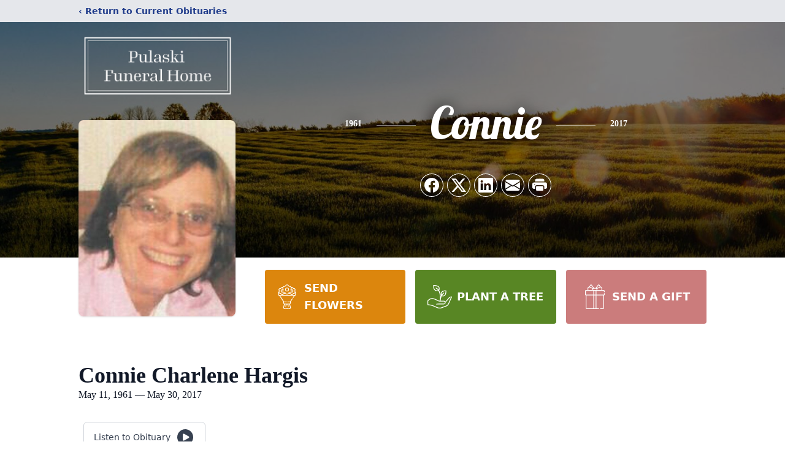

--- FILE ---
content_type: text/html; charset=utf-8
request_url: https://www.google.com/recaptcha/enterprise/anchor?ar=1&k=6LcLMfkkAAAAAE8yLoGDHZ7bEIicNAHqK6edhATh&co=aHR0cHM6Ly93d3cucHVsYXNraWZ1bmVyYWxob21lLmNvbTo0NDM.&hl=en&type=image&v=PoyoqOPhxBO7pBk68S4YbpHZ&theme=light&size=invisible&badge=bottomright&anchor-ms=20000&execute-ms=30000&cb=ftpwugci92hz
body_size: 48611
content:
<!DOCTYPE HTML><html dir="ltr" lang="en"><head><meta http-equiv="Content-Type" content="text/html; charset=UTF-8">
<meta http-equiv="X-UA-Compatible" content="IE=edge">
<title>reCAPTCHA</title>
<style type="text/css">
/* cyrillic-ext */
@font-face {
  font-family: 'Roboto';
  font-style: normal;
  font-weight: 400;
  font-stretch: 100%;
  src: url(//fonts.gstatic.com/s/roboto/v48/KFO7CnqEu92Fr1ME7kSn66aGLdTylUAMa3GUBHMdazTgWw.woff2) format('woff2');
  unicode-range: U+0460-052F, U+1C80-1C8A, U+20B4, U+2DE0-2DFF, U+A640-A69F, U+FE2E-FE2F;
}
/* cyrillic */
@font-face {
  font-family: 'Roboto';
  font-style: normal;
  font-weight: 400;
  font-stretch: 100%;
  src: url(//fonts.gstatic.com/s/roboto/v48/KFO7CnqEu92Fr1ME7kSn66aGLdTylUAMa3iUBHMdazTgWw.woff2) format('woff2');
  unicode-range: U+0301, U+0400-045F, U+0490-0491, U+04B0-04B1, U+2116;
}
/* greek-ext */
@font-face {
  font-family: 'Roboto';
  font-style: normal;
  font-weight: 400;
  font-stretch: 100%;
  src: url(//fonts.gstatic.com/s/roboto/v48/KFO7CnqEu92Fr1ME7kSn66aGLdTylUAMa3CUBHMdazTgWw.woff2) format('woff2');
  unicode-range: U+1F00-1FFF;
}
/* greek */
@font-face {
  font-family: 'Roboto';
  font-style: normal;
  font-weight: 400;
  font-stretch: 100%;
  src: url(//fonts.gstatic.com/s/roboto/v48/KFO7CnqEu92Fr1ME7kSn66aGLdTylUAMa3-UBHMdazTgWw.woff2) format('woff2');
  unicode-range: U+0370-0377, U+037A-037F, U+0384-038A, U+038C, U+038E-03A1, U+03A3-03FF;
}
/* math */
@font-face {
  font-family: 'Roboto';
  font-style: normal;
  font-weight: 400;
  font-stretch: 100%;
  src: url(//fonts.gstatic.com/s/roboto/v48/KFO7CnqEu92Fr1ME7kSn66aGLdTylUAMawCUBHMdazTgWw.woff2) format('woff2');
  unicode-range: U+0302-0303, U+0305, U+0307-0308, U+0310, U+0312, U+0315, U+031A, U+0326-0327, U+032C, U+032F-0330, U+0332-0333, U+0338, U+033A, U+0346, U+034D, U+0391-03A1, U+03A3-03A9, U+03B1-03C9, U+03D1, U+03D5-03D6, U+03F0-03F1, U+03F4-03F5, U+2016-2017, U+2034-2038, U+203C, U+2040, U+2043, U+2047, U+2050, U+2057, U+205F, U+2070-2071, U+2074-208E, U+2090-209C, U+20D0-20DC, U+20E1, U+20E5-20EF, U+2100-2112, U+2114-2115, U+2117-2121, U+2123-214F, U+2190, U+2192, U+2194-21AE, U+21B0-21E5, U+21F1-21F2, U+21F4-2211, U+2213-2214, U+2216-22FF, U+2308-230B, U+2310, U+2319, U+231C-2321, U+2336-237A, U+237C, U+2395, U+239B-23B7, U+23D0, U+23DC-23E1, U+2474-2475, U+25AF, U+25B3, U+25B7, U+25BD, U+25C1, U+25CA, U+25CC, U+25FB, U+266D-266F, U+27C0-27FF, U+2900-2AFF, U+2B0E-2B11, U+2B30-2B4C, U+2BFE, U+3030, U+FF5B, U+FF5D, U+1D400-1D7FF, U+1EE00-1EEFF;
}
/* symbols */
@font-face {
  font-family: 'Roboto';
  font-style: normal;
  font-weight: 400;
  font-stretch: 100%;
  src: url(//fonts.gstatic.com/s/roboto/v48/KFO7CnqEu92Fr1ME7kSn66aGLdTylUAMaxKUBHMdazTgWw.woff2) format('woff2');
  unicode-range: U+0001-000C, U+000E-001F, U+007F-009F, U+20DD-20E0, U+20E2-20E4, U+2150-218F, U+2190, U+2192, U+2194-2199, U+21AF, U+21E6-21F0, U+21F3, U+2218-2219, U+2299, U+22C4-22C6, U+2300-243F, U+2440-244A, U+2460-24FF, U+25A0-27BF, U+2800-28FF, U+2921-2922, U+2981, U+29BF, U+29EB, U+2B00-2BFF, U+4DC0-4DFF, U+FFF9-FFFB, U+10140-1018E, U+10190-1019C, U+101A0, U+101D0-101FD, U+102E0-102FB, U+10E60-10E7E, U+1D2C0-1D2D3, U+1D2E0-1D37F, U+1F000-1F0FF, U+1F100-1F1AD, U+1F1E6-1F1FF, U+1F30D-1F30F, U+1F315, U+1F31C, U+1F31E, U+1F320-1F32C, U+1F336, U+1F378, U+1F37D, U+1F382, U+1F393-1F39F, U+1F3A7-1F3A8, U+1F3AC-1F3AF, U+1F3C2, U+1F3C4-1F3C6, U+1F3CA-1F3CE, U+1F3D4-1F3E0, U+1F3ED, U+1F3F1-1F3F3, U+1F3F5-1F3F7, U+1F408, U+1F415, U+1F41F, U+1F426, U+1F43F, U+1F441-1F442, U+1F444, U+1F446-1F449, U+1F44C-1F44E, U+1F453, U+1F46A, U+1F47D, U+1F4A3, U+1F4B0, U+1F4B3, U+1F4B9, U+1F4BB, U+1F4BF, U+1F4C8-1F4CB, U+1F4D6, U+1F4DA, U+1F4DF, U+1F4E3-1F4E6, U+1F4EA-1F4ED, U+1F4F7, U+1F4F9-1F4FB, U+1F4FD-1F4FE, U+1F503, U+1F507-1F50B, U+1F50D, U+1F512-1F513, U+1F53E-1F54A, U+1F54F-1F5FA, U+1F610, U+1F650-1F67F, U+1F687, U+1F68D, U+1F691, U+1F694, U+1F698, U+1F6AD, U+1F6B2, U+1F6B9-1F6BA, U+1F6BC, U+1F6C6-1F6CF, U+1F6D3-1F6D7, U+1F6E0-1F6EA, U+1F6F0-1F6F3, U+1F6F7-1F6FC, U+1F700-1F7FF, U+1F800-1F80B, U+1F810-1F847, U+1F850-1F859, U+1F860-1F887, U+1F890-1F8AD, U+1F8B0-1F8BB, U+1F8C0-1F8C1, U+1F900-1F90B, U+1F93B, U+1F946, U+1F984, U+1F996, U+1F9E9, U+1FA00-1FA6F, U+1FA70-1FA7C, U+1FA80-1FA89, U+1FA8F-1FAC6, U+1FACE-1FADC, U+1FADF-1FAE9, U+1FAF0-1FAF8, U+1FB00-1FBFF;
}
/* vietnamese */
@font-face {
  font-family: 'Roboto';
  font-style: normal;
  font-weight: 400;
  font-stretch: 100%;
  src: url(//fonts.gstatic.com/s/roboto/v48/KFO7CnqEu92Fr1ME7kSn66aGLdTylUAMa3OUBHMdazTgWw.woff2) format('woff2');
  unicode-range: U+0102-0103, U+0110-0111, U+0128-0129, U+0168-0169, U+01A0-01A1, U+01AF-01B0, U+0300-0301, U+0303-0304, U+0308-0309, U+0323, U+0329, U+1EA0-1EF9, U+20AB;
}
/* latin-ext */
@font-face {
  font-family: 'Roboto';
  font-style: normal;
  font-weight: 400;
  font-stretch: 100%;
  src: url(//fonts.gstatic.com/s/roboto/v48/KFO7CnqEu92Fr1ME7kSn66aGLdTylUAMa3KUBHMdazTgWw.woff2) format('woff2');
  unicode-range: U+0100-02BA, U+02BD-02C5, U+02C7-02CC, U+02CE-02D7, U+02DD-02FF, U+0304, U+0308, U+0329, U+1D00-1DBF, U+1E00-1E9F, U+1EF2-1EFF, U+2020, U+20A0-20AB, U+20AD-20C0, U+2113, U+2C60-2C7F, U+A720-A7FF;
}
/* latin */
@font-face {
  font-family: 'Roboto';
  font-style: normal;
  font-weight: 400;
  font-stretch: 100%;
  src: url(//fonts.gstatic.com/s/roboto/v48/KFO7CnqEu92Fr1ME7kSn66aGLdTylUAMa3yUBHMdazQ.woff2) format('woff2');
  unicode-range: U+0000-00FF, U+0131, U+0152-0153, U+02BB-02BC, U+02C6, U+02DA, U+02DC, U+0304, U+0308, U+0329, U+2000-206F, U+20AC, U+2122, U+2191, U+2193, U+2212, U+2215, U+FEFF, U+FFFD;
}
/* cyrillic-ext */
@font-face {
  font-family: 'Roboto';
  font-style: normal;
  font-weight: 500;
  font-stretch: 100%;
  src: url(//fonts.gstatic.com/s/roboto/v48/KFO7CnqEu92Fr1ME7kSn66aGLdTylUAMa3GUBHMdazTgWw.woff2) format('woff2');
  unicode-range: U+0460-052F, U+1C80-1C8A, U+20B4, U+2DE0-2DFF, U+A640-A69F, U+FE2E-FE2F;
}
/* cyrillic */
@font-face {
  font-family: 'Roboto';
  font-style: normal;
  font-weight: 500;
  font-stretch: 100%;
  src: url(//fonts.gstatic.com/s/roboto/v48/KFO7CnqEu92Fr1ME7kSn66aGLdTylUAMa3iUBHMdazTgWw.woff2) format('woff2');
  unicode-range: U+0301, U+0400-045F, U+0490-0491, U+04B0-04B1, U+2116;
}
/* greek-ext */
@font-face {
  font-family: 'Roboto';
  font-style: normal;
  font-weight: 500;
  font-stretch: 100%;
  src: url(//fonts.gstatic.com/s/roboto/v48/KFO7CnqEu92Fr1ME7kSn66aGLdTylUAMa3CUBHMdazTgWw.woff2) format('woff2');
  unicode-range: U+1F00-1FFF;
}
/* greek */
@font-face {
  font-family: 'Roboto';
  font-style: normal;
  font-weight: 500;
  font-stretch: 100%;
  src: url(//fonts.gstatic.com/s/roboto/v48/KFO7CnqEu92Fr1ME7kSn66aGLdTylUAMa3-UBHMdazTgWw.woff2) format('woff2');
  unicode-range: U+0370-0377, U+037A-037F, U+0384-038A, U+038C, U+038E-03A1, U+03A3-03FF;
}
/* math */
@font-face {
  font-family: 'Roboto';
  font-style: normal;
  font-weight: 500;
  font-stretch: 100%;
  src: url(//fonts.gstatic.com/s/roboto/v48/KFO7CnqEu92Fr1ME7kSn66aGLdTylUAMawCUBHMdazTgWw.woff2) format('woff2');
  unicode-range: U+0302-0303, U+0305, U+0307-0308, U+0310, U+0312, U+0315, U+031A, U+0326-0327, U+032C, U+032F-0330, U+0332-0333, U+0338, U+033A, U+0346, U+034D, U+0391-03A1, U+03A3-03A9, U+03B1-03C9, U+03D1, U+03D5-03D6, U+03F0-03F1, U+03F4-03F5, U+2016-2017, U+2034-2038, U+203C, U+2040, U+2043, U+2047, U+2050, U+2057, U+205F, U+2070-2071, U+2074-208E, U+2090-209C, U+20D0-20DC, U+20E1, U+20E5-20EF, U+2100-2112, U+2114-2115, U+2117-2121, U+2123-214F, U+2190, U+2192, U+2194-21AE, U+21B0-21E5, U+21F1-21F2, U+21F4-2211, U+2213-2214, U+2216-22FF, U+2308-230B, U+2310, U+2319, U+231C-2321, U+2336-237A, U+237C, U+2395, U+239B-23B7, U+23D0, U+23DC-23E1, U+2474-2475, U+25AF, U+25B3, U+25B7, U+25BD, U+25C1, U+25CA, U+25CC, U+25FB, U+266D-266F, U+27C0-27FF, U+2900-2AFF, U+2B0E-2B11, U+2B30-2B4C, U+2BFE, U+3030, U+FF5B, U+FF5D, U+1D400-1D7FF, U+1EE00-1EEFF;
}
/* symbols */
@font-face {
  font-family: 'Roboto';
  font-style: normal;
  font-weight: 500;
  font-stretch: 100%;
  src: url(//fonts.gstatic.com/s/roboto/v48/KFO7CnqEu92Fr1ME7kSn66aGLdTylUAMaxKUBHMdazTgWw.woff2) format('woff2');
  unicode-range: U+0001-000C, U+000E-001F, U+007F-009F, U+20DD-20E0, U+20E2-20E4, U+2150-218F, U+2190, U+2192, U+2194-2199, U+21AF, U+21E6-21F0, U+21F3, U+2218-2219, U+2299, U+22C4-22C6, U+2300-243F, U+2440-244A, U+2460-24FF, U+25A0-27BF, U+2800-28FF, U+2921-2922, U+2981, U+29BF, U+29EB, U+2B00-2BFF, U+4DC0-4DFF, U+FFF9-FFFB, U+10140-1018E, U+10190-1019C, U+101A0, U+101D0-101FD, U+102E0-102FB, U+10E60-10E7E, U+1D2C0-1D2D3, U+1D2E0-1D37F, U+1F000-1F0FF, U+1F100-1F1AD, U+1F1E6-1F1FF, U+1F30D-1F30F, U+1F315, U+1F31C, U+1F31E, U+1F320-1F32C, U+1F336, U+1F378, U+1F37D, U+1F382, U+1F393-1F39F, U+1F3A7-1F3A8, U+1F3AC-1F3AF, U+1F3C2, U+1F3C4-1F3C6, U+1F3CA-1F3CE, U+1F3D4-1F3E0, U+1F3ED, U+1F3F1-1F3F3, U+1F3F5-1F3F7, U+1F408, U+1F415, U+1F41F, U+1F426, U+1F43F, U+1F441-1F442, U+1F444, U+1F446-1F449, U+1F44C-1F44E, U+1F453, U+1F46A, U+1F47D, U+1F4A3, U+1F4B0, U+1F4B3, U+1F4B9, U+1F4BB, U+1F4BF, U+1F4C8-1F4CB, U+1F4D6, U+1F4DA, U+1F4DF, U+1F4E3-1F4E6, U+1F4EA-1F4ED, U+1F4F7, U+1F4F9-1F4FB, U+1F4FD-1F4FE, U+1F503, U+1F507-1F50B, U+1F50D, U+1F512-1F513, U+1F53E-1F54A, U+1F54F-1F5FA, U+1F610, U+1F650-1F67F, U+1F687, U+1F68D, U+1F691, U+1F694, U+1F698, U+1F6AD, U+1F6B2, U+1F6B9-1F6BA, U+1F6BC, U+1F6C6-1F6CF, U+1F6D3-1F6D7, U+1F6E0-1F6EA, U+1F6F0-1F6F3, U+1F6F7-1F6FC, U+1F700-1F7FF, U+1F800-1F80B, U+1F810-1F847, U+1F850-1F859, U+1F860-1F887, U+1F890-1F8AD, U+1F8B0-1F8BB, U+1F8C0-1F8C1, U+1F900-1F90B, U+1F93B, U+1F946, U+1F984, U+1F996, U+1F9E9, U+1FA00-1FA6F, U+1FA70-1FA7C, U+1FA80-1FA89, U+1FA8F-1FAC6, U+1FACE-1FADC, U+1FADF-1FAE9, U+1FAF0-1FAF8, U+1FB00-1FBFF;
}
/* vietnamese */
@font-face {
  font-family: 'Roboto';
  font-style: normal;
  font-weight: 500;
  font-stretch: 100%;
  src: url(//fonts.gstatic.com/s/roboto/v48/KFO7CnqEu92Fr1ME7kSn66aGLdTylUAMa3OUBHMdazTgWw.woff2) format('woff2');
  unicode-range: U+0102-0103, U+0110-0111, U+0128-0129, U+0168-0169, U+01A0-01A1, U+01AF-01B0, U+0300-0301, U+0303-0304, U+0308-0309, U+0323, U+0329, U+1EA0-1EF9, U+20AB;
}
/* latin-ext */
@font-face {
  font-family: 'Roboto';
  font-style: normal;
  font-weight: 500;
  font-stretch: 100%;
  src: url(//fonts.gstatic.com/s/roboto/v48/KFO7CnqEu92Fr1ME7kSn66aGLdTylUAMa3KUBHMdazTgWw.woff2) format('woff2');
  unicode-range: U+0100-02BA, U+02BD-02C5, U+02C7-02CC, U+02CE-02D7, U+02DD-02FF, U+0304, U+0308, U+0329, U+1D00-1DBF, U+1E00-1E9F, U+1EF2-1EFF, U+2020, U+20A0-20AB, U+20AD-20C0, U+2113, U+2C60-2C7F, U+A720-A7FF;
}
/* latin */
@font-face {
  font-family: 'Roboto';
  font-style: normal;
  font-weight: 500;
  font-stretch: 100%;
  src: url(//fonts.gstatic.com/s/roboto/v48/KFO7CnqEu92Fr1ME7kSn66aGLdTylUAMa3yUBHMdazQ.woff2) format('woff2');
  unicode-range: U+0000-00FF, U+0131, U+0152-0153, U+02BB-02BC, U+02C6, U+02DA, U+02DC, U+0304, U+0308, U+0329, U+2000-206F, U+20AC, U+2122, U+2191, U+2193, U+2212, U+2215, U+FEFF, U+FFFD;
}
/* cyrillic-ext */
@font-face {
  font-family: 'Roboto';
  font-style: normal;
  font-weight: 900;
  font-stretch: 100%;
  src: url(//fonts.gstatic.com/s/roboto/v48/KFO7CnqEu92Fr1ME7kSn66aGLdTylUAMa3GUBHMdazTgWw.woff2) format('woff2');
  unicode-range: U+0460-052F, U+1C80-1C8A, U+20B4, U+2DE0-2DFF, U+A640-A69F, U+FE2E-FE2F;
}
/* cyrillic */
@font-face {
  font-family: 'Roboto';
  font-style: normal;
  font-weight: 900;
  font-stretch: 100%;
  src: url(//fonts.gstatic.com/s/roboto/v48/KFO7CnqEu92Fr1ME7kSn66aGLdTylUAMa3iUBHMdazTgWw.woff2) format('woff2');
  unicode-range: U+0301, U+0400-045F, U+0490-0491, U+04B0-04B1, U+2116;
}
/* greek-ext */
@font-face {
  font-family: 'Roboto';
  font-style: normal;
  font-weight: 900;
  font-stretch: 100%;
  src: url(//fonts.gstatic.com/s/roboto/v48/KFO7CnqEu92Fr1ME7kSn66aGLdTylUAMa3CUBHMdazTgWw.woff2) format('woff2');
  unicode-range: U+1F00-1FFF;
}
/* greek */
@font-face {
  font-family: 'Roboto';
  font-style: normal;
  font-weight: 900;
  font-stretch: 100%;
  src: url(//fonts.gstatic.com/s/roboto/v48/KFO7CnqEu92Fr1ME7kSn66aGLdTylUAMa3-UBHMdazTgWw.woff2) format('woff2');
  unicode-range: U+0370-0377, U+037A-037F, U+0384-038A, U+038C, U+038E-03A1, U+03A3-03FF;
}
/* math */
@font-face {
  font-family: 'Roboto';
  font-style: normal;
  font-weight: 900;
  font-stretch: 100%;
  src: url(//fonts.gstatic.com/s/roboto/v48/KFO7CnqEu92Fr1ME7kSn66aGLdTylUAMawCUBHMdazTgWw.woff2) format('woff2');
  unicode-range: U+0302-0303, U+0305, U+0307-0308, U+0310, U+0312, U+0315, U+031A, U+0326-0327, U+032C, U+032F-0330, U+0332-0333, U+0338, U+033A, U+0346, U+034D, U+0391-03A1, U+03A3-03A9, U+03B1-03C9, U+03D1, U+03D5-03D6, U+03F0-03F1, U+03F4-03F5, U+2016-2017, U+2034-2038, U+203C, U+2040, U+2043, U+2047, U+2050, U+2057, U+205F, U+2070-2071, U+2074-208E, U+2090-209C, U+20D0-20DC, U+20E1, U+20E5-20EF, U+2100-2112, U+2114-2115, U+2117-2121, U+2123-214F, U+2190, U+2192, U+2194-21AE, U+21B0-21E5, U+21F1-21F2, U+21F4-2211, U+2213-2214, U+2216-22FF, U+2308-230B, U+2310, U+2319, U+231C-2321, U+2336-237A, U+237C, U+2395, U+239B-23B7, U+23D0, U+23DC-23E1, U+2474-2475, U+25AF, U+25B3, U+25B7, U+25BD, U+25C1, U+25CA, U+25CC, U+25FB, U+266D-266F, U+27C0-27FF, U+2900-2AFF, U+2B0E-2B11, U+2B30-2B4C, U+2BFE, U+3030, U+FF5B, U+FF5D, U+1D400-1D7FF, U+1EE00-1EEFF;
}
/* symbols */
@font-face {
  font-family: 'Roboto';
  font-style: normal;
  font-weight: 900;
  font-stretch: 100%;
  src: url(//fonts.gstatic.com/s/roboto/v48/KFO7CnqEu92Fr1ME7kSn66aGLdTylUAMaxKUBHMdazTgWw.woff2) format('woff2');
  unicode-range: U+0001-000C, U+000E-001F, U+007F-009F, U+20DD-20E0, U+20E2-20E4, U+2150-218F, U+2190, U+2192, U+2194-2199, U+21AF, U+21E6-21F0, U+21F3, U+2218-2219, U+2299, U+22C4-22C6, U+2300-243F, U+2440-244A, U+2460-24FF, U+25A0-27BF, U+2800-28FF, U+2921-2922, U+2981, U+29BF, U+29EB, U+2B00-2BFF, U+4DC0-4DFF, U+FFF9-FFFB, U+10140-1018E, U+10190-1019C, U+101A0, U+101D0-101FD, U+102E0-102FB, U+10E60-10E7E, U+1D2C0-1D2D3, U+1D2E0-1D37F, U+1F000-1F0FF, U+1F100-1F1AD, U+1F1E6-1F1FF, U+1F30D-1F30F, U+1F315, U+1F31C, U+1F31E, U+1F320-1F32C, U+1F336, U+1F378, U+1F37D, U+1F382, U+1F393-1F39F, U+1F3A7-1F3A8, U+1F3AC-1F3AF, U+1F3C2, U+1F3C4-1F3C6, U+1F3CA-1F3CE, U+1F3D4-1F3E0, U+1F3ED, U+1F3F1-1F3F3, U+1F3F5-1F3F7, U+1F408, U+1F415, U+1F41F, U+1F426, U+1F43F, U+1F441-1F442, U+1F444, U+1F446-1F449, U+1F44C-1F44E, U+1F453, U+1F46A, U+1F47D, U+1F4A3, U+1F4B0, U+1F4B3, U+1F4B9, U+1F4BB, U+1F4BF, U+1F4C8-1F4CB, U+1F4D6, U+1F4DA, U+1F4DF, U+1F4E3-1F4E6, U+1F4EA-1F4ED, U+1F4F7, U+1F4F9-1F4FB, U+1F4FD-1F4FE, U+1F503, U+1F507-1F50B, U+1F50D, U+1F512-1F513, U+1F53E-1F54A, U+1F54F-1F5FA, U+1F610, U+1F650-1F67F, U+1F687, U+1F68D, U+1F691, U+1F694, U+1F698, U+1F6AD, U+1F6B2, U+1F6B9-1F6BA, U+1F6BC, U+1F6C6-1F6CF, U+1F6D3-1F6D7, U+1F6E0-1F6EA, U+1F6F0-1F6F3, U+1F6F7-1F6FC, U+1F700-1F7FF, U+1F800-1F80B, U+1F810-1F847, U+1F850-1F859, U+1F860-1F887, U+1F890-1F8AD, U+1F8B0-1F8BB, U+1F8C0-1F8C1, U+1F900-1F90B, U+1F93B, U+1F946, U+1F984, U+1F996, U+1F9E9, U+1FA00-1FA6F, U+1FA70-1FA7C, U+1FA80-1FA89, U+1FA8F-1FAC6, U+1FACE-1FADC, U+1FADF-1FAE9, U+1FAF0-1FAF8, U+1FB00-1FBFF;
}
/* vietnamese */
@font-face {
  font-family: 'Roboto';
  font-style: normal;
  font-weight: 900;
  font-stretch: 100%;
  src: url(//fonts.gstatic.com/s/roboto/v48/KFO7CnqEu92Fr1ME7kSn66aGLdTylUAMa3OUBHMdazTgWw.woff2) format('woff2');
  unicode-range: U+0102-0103, U+0110-0111, U+0128-0129, U+0168-0169, U+01A0-01A1, U+01AF-01B0, U+0300-0301, U+0303-0304, U+0308-0309, U+0323, U+0329, U+1EA0-1EF9, U+20AB;
}
/* latin-ext */
@font-face {
  font-family: 'Roboto';
  font-style: normal;
  font-weight: 900;
  font-stretch: 100%;
  src: url(//fonts.gstatic.com/s/roboto/v48/KFO7CnqEu92Fr1ME7kSn66aGLdTylUAMa3KUBHMdazTgWw.woff2) format('woff2');
  unicode-range: U+0100-02BA, U+02BD-02C5, U+02C7-02CC, U+02CE-02D7, U+02DD-02FF, U+0304, U+0308, U+0329, U+1D00-1DBF, U+1E00-1E9F, U+1EF2-1EFF, U+2020, U+20A0-20AB, U+20AD-20C0, U+2113, U+2C60-2C7F, U+A720-A7FF;
}
/* latin */
@font-face {
  font-family: 'Roboto';
  font-style: normal;
  font-weight: 900;
  font-stretch: 100%;
  src: url(//fonts.gstatic.com/s/roboto/v48/KFO7CnqEu92Fr1ME7kSn66aGLdTylUAMa3yUBHMdazQ.woff2) format('woff2');
  unicode-range: U+0000-00FF, U+0131, U+0152-0153, U+02BB-02BC, U+02C6, U+02DA, U+02DC, U+0304, U+0308, U+0329, U+2000-206F, U+20AC, U+2122, U+2191, U+2193, U+2212, U+2215, U+FEFF, U+FFFD;
}

</style>
<link rel="stylesheet" type="text/css" href="https://www.gstatic.com/recaptcha/releases/PoyoqOPhxBO7pBk68S4YbpHZ/styles__ltr.css">
<script nonce="xp4R9mZc9W3VJ6vzOk6AYw" type="text/javascript">window['__recaptcha_api'] = 'https://www.google.com/recaptcha/enterprise/';</script>
<script type="text/javascript" src="https://www.gstatic.com/recaptcha/releases/PoyoqOPhxBO7pBk68S4YbpHZ/recaptcha__en.js" nonce="xp4R9mZc9W3VJ6vzOk6AYw">
      
    </script></head>
<body><div id="rc-anchor-alert" class="rc-anchor-alert"></div>
<input type="hidden" id="recaptcha-token" value="[base64]">
<script type="text/javascript" nonce="xp4R9mZc9W3VJ6vzOk6AYw">
      recaptcha.anchor.Main.init("[\x22ainput\x22,[\x22bgdata\x22,\x22\x22,\[base64]/[base64]/[base64]/[base64]/cjw8ejpyPj4+eil9Y2F0Y2gobCl7dGhyb3cgbDt9fSxIPWZ1bmN0aW9uKHcsdCx6KXtpZih3PT0xOTR8fHc9PTIwOCl0LnZbd10/dC52W3ddLmNvbmNhdCh6KTp0LnZbd109b2Yoeix0KTtlbHNle2lmKHQuYkImJnchPTMxNylyZXR1cm47dz09NjZ8fHc9PTEyMnx8dz09NDcwfHx3PT00NHx8dz09NDE2fHx3PT0zOTd8fHc9PTQyMXx8dz09Njh8fHc9PTcwfHx3PT0xODQ/[base64]/[base64]/[base64]/bmV3IGRbVl0oSlswXSk6cD09Mj9uZXcgZFtWXShKWzBdLEpbMV0pOnA9PTM/bmV3IGRbVl0oSlswXSxKWzFdLEpbMl0pOnA9PTQ/[base64]/[base64]/[base64]/[base64]\x22,\[base64]\\u003d\\u003d\x22,\x22MUHCkMKDw4TCp8OgwqYeOsKkWTXCjsKSwpLDmGZgMcKVBjTDokXCu8OsKFQUw4ZOHsOPwonCiExPEX5nwpPCjgXDocKJw4vCtwnCpcOZJDnDgGQ4w4hKw6zCm3/[base64]/DrcOCw4rDtQrCgMOmBWDCjMKtfj/Dl8O3w7MtZsOfw7rCjFPDscOdGMKQdMOvwpvDkUfCr8KcXsOdw7rDrBdfw7d/bMOUwrHDn1ovwq0owrjCjnnDrjwEw6XConfDkT42DsKgGAPCuXtdK8KZH0YSGMKOGcKeVgfCrT/Dl8OTd3hGw7lSwoUHF8Kww7nCtMKNbW/[base64]/wqfDosKUTjLDnMKSaktUw6jCrxITwqwwQDNOw6jDtMOXw6TDqMKpYsKQwo3CvcOnUMOtQ8OwEcOiwqQ8RcOtMsKPAcONDX/CvVDCtXbCsMOpLQfCqMKMe0/[base64]/[base64]/wqTDlcOYE8KgwoUvYgnCqjrCicONw7nDiT4Lwp9HdMOuwpfDosKTVcO6w5x5w7fCpnU4GCwfH3oMeG/CjsOgwoRpBUPDl8OzHDjCgWBSwqfDrcK7woPCj8KhXjRhDDdYCUwYN17Di8OnIDcZwpDDhSXDnMOcO0ZIw6wLwp11worCrMKTw6phTXF8JMOhQAU4w4k1JcKPKwPCqsOfw4R8wo7Di8OZXcKSwo/ChWfCgERjwq3DlMOdw5/DnkLCj8O9wrfDusOkEsKMDsKDWcK3wr/DrsO7MsKlw5HCocO0wroqdCjCt0vCpH1hw7ZNJ8OjwptXOMODw7gvS8K3P8Ocwo8awrR1BT/CosKCcgLDqCzClDbCsMKcc8O3wrESwoTDqTVKAB93w6IYwp0WXMKcSFfDgTFKQEbDr8KZwopQbsO/[base64]/wqJgw4s8w4bCslPDmcO1wqYPPn5pwpA+w4Vnw5EjDnsQwqLDqMKBTMOrw6LCriAwwrw1bRlqw4/CicKXw6lCw57DgBETw5bDhwNhasKRQsOJw5zCv29ewqTDjDQXXFDCnycrw7xfw6vDpj9owrYVFgjCkMK/wqzDo3bDqsOrw6oHQcKXdcKrTQsnw5XDvwvCoMOsDhBwOQIPVX/Cph58XUoBwqBkdQQpIsK5w6w+wpLCh8OVw5LDkcOLJiMxwq3DhsOeCWQYw5TDmkUudMKVWmVlRxfDsMOXw6zCj8OmaMOqMW1/wpsafEPCmcOxdEDCrMOmPMKYbGLCvsKLLQ8vJ8O7SETCiMOmQsK5wozCqCx0wpTCpnkJDsOPB8OJQHE8wrTDuBBTw5sXPi4eCH40LsKERFQaw503w4/CgyYESybCkRLCgsKfeXI1w6JawoJHHMOBBWV6w7LDtcKUw4wjw73DrFPDmMO0GywzfSQzw78ZZMKVw4/[base64]/Dp8OgwqfDrwnDrcKiw6jCuWsOH0IkWx5ELMKVF2IyTlVeBADCmjPDqHlYw6LDqTQXCMOXw58ZwpPCiRXDrx7Dj8KbwptdJXUWQsO3YDjCiMKOBBPDucKGw5dSwqh3KcOYw687esOPdnVMSsOVw4bDlCE9wqzCjTLDo3XDrXzDjMO8woQnw7/ClT7DigVvw4AkwoDDhMOgwowPd1zDt8KEdx5NR2BXwrRfYn3CkcOPBcKUXnwTwrxIw6UxIMKfE8KIw6nCksKywrzDuWR7AMKNHUjDh0ZaKyM/[base64]/D8OhwpvDiT3Cl8KqwrHCvXbClA3Cj8KgWcOUfsKkwq4uwrEXP8KrwpwHacKdwp0Lw7vDjBHDvlh3Sl/Djj46GsKrwr3DjMKyVRjDsQU3wotgw5s7wp/[base64]/[base64]/DoMKQQMKtwrLCsxMBwqnCg1wFw44RDMOJN3/DhlXDkU3DssK/[base64]/[base64]/CtycXPwkAwohHw7k2JTXCpiAuw5HCqcOgMTQxAsKYw7nCrXo6w6ZRXcOrwrcjRXfCgUTDh8OSU8K1XVYUOsOWwroNwqbDhwNMKFgaRA58wrDDu387w58/wql/JEjDnsOpwp7CjiQmfsK8P8O8wq0QFWdYwq47MMKtUcK9b1plHxHCqMKhwrTCl8KHTcOhw6vCl3YgwrHDpcKNVcKawo50wo3DqjAjwrfCqcOQe8O+J8K0wrzChsKBAcKwwo1Dw6PDsMKsYSwrwoXCmm90w51dMTVjwp3DnBDCll/[base64]/CuhvCuRHDkH9fw4JGw67Di8Ohw7NkPcK8c8O3wr7DjMKGdsO2wrrCqB/ChXfCuSXClXUuwoJjXMOVw4N5eX8SwpfDkEJZQzbDrC7CjMOLMltlw63DsRbDvyxqw4dLwrnDjsOHwrp3V8KBDsKnesOKw6ApworCnyARPcK1FcKjw5vCgMK3wo7Du8Oub8Kuw4rCi8OCw47CqMKuw4cfwo1NTSssH8K4w57DhcKsOUBHFEcWw55+KzrCsMOfZsOaw5/CgMOjw4zDlMObNcKTLw/DpcKPNsOVbyHDrMK0wqZZwpLDlsO1wrbCnAvCtVXCjMOIX3DClEfDiXEmwq3CpMK3wr89wpLDicOQJ8KZwpvCvcK+wp1MacKzw7vDjzXDombDjHrDk0LDpMO/CcK0wqDDgMONwoHDrcOYwofDiU/Co8KOAcOTcBTCscKxNsKMw6QvLWxWAcORd8KESFElVUnCn8K9wo3Ch8Okw5kDw4AACQvDsn7CmGDCpMOowozDv3Y/w4VBbQIkw7vDrBHDsAxhAG3DrhpTw4zDowXCpsKdwprDnTDCocKzw4Q5w5Qow6kfw7vDnMOIw5jCtmdoEQVITBoLwqvDscOiw6rCpMK8w6/[base64]/CrBgDw6XCr8Kqf8KYbsKyw7/CmMOgw6FKNcOlFMKFGmHCoz7Djh8MJiXDs8OrwqIqalBaw4PDqGwuJnvCv0UbasKsRHAHw5bCiR7DoGt5w6NvwpB9HTXDkMKrBVkSEjpAw7TDlhx3wrHDkcK5WHjCrsKMw7TDsXTDhH7CmcKRwrvClcKLw4AXc8OZwo/Ci1vCpAPCqH7CtA9Hwo9Nw4rDqgzDkzIAGcKmQ8K1wqEMw5R8EELCnAZ9w5AWEsO5bwEcwrohwqcJw5J5w4jDj8Kpw4PDj8Krw7k5w5NVwpfDhsOycmHDq8OVFMK0wqxnVcOfdgUXwqNpw6DCtMO6I1dMw7Mwwp/[base64]/CrsKZwqIVV8O7w5B6OB3DtXbCm2bClWvDlQ1le37CksOEwovDr8OOwq/CnWEpUX7CkQBld8KuwqXDssKlwq/Cij/DvS49fUwPCXNUXU3CnFHClsKewr7CtcKDEsOywpjDssOCP0HDlnDDlV7DksOJPsOFwrvCucK6w4TDn8OiXhlFw7lNw4DDrwwmwpTCn8OUw6ljw5kXwrjDv8KaUR/DnWrCp8OXwo8gw4UGR8KiwobColfDisKHw7bDl8OAJQPDr8OSw5bDtAXCkMOATmTChl8Bw63CmMKQwoAXKsKmw7XClVcYwqwgw63DhMOeSMOvexLCh8O+JWHDkWZNwqXCozE9wotDw40tVTfDr0hVw4t5w7QFwpMjw4RjwoU/HFbClk3Cn8Kjw53Cq8Kaw6Agw4VIw754wpbCvcOlIjIIwrcjwoMVwrPCkxnDqcOOI8KELQDCknNyUsOaQQ1pRMKew5nDowfCqFcHwrplw7TDvcKmwrR1WMKVw7Utw7dnKBhVw6prMnckw7fDtC/DrcOEEMORDsO+BDFtXwpYwozCnsOrwoltXMOgwo8Sw5gPw6bCqcOYEQxeLlnCmsOkw5HCl0TDk8ORT8KTG8OEWBfCj8K0fMKGP8KGRzfDhBU/blHCoMOeLsKow67DncOkPcOJw4RQw40dwqPDrhF/el/DqFfCriBpIcO7UcKjCMOUO8K0NcO9woYuw67CiHXCssOMHcODwobCoy7CrcK7w75TelQMwpo6wr7Dhl7CjD/[base64]/[base64]/w4jDgcKUOsKMwpHDnsOCWnR2bxcFD8K3QcO/[base64]/Dg3/ChDdRL8OywqjDmBoABkXCp3EwNcKeJsKCJ8KUBFXDvRVfwqHCusKgMUnCuUoHU8Oxe8Klwoo1dFbDpyNEwrXCgx5WwrHDiA0/[base64]/Crzt5MsO5w5vDmMK/w69pdAjCqQ3DvMKzw4d3wrwWw4NXwqkEwpgsflPCmzBQeTgqM8KXTCfDn8OJem7CvUJICCt2wp0Ow5HCpD4Pw6gJHDvCpiVzw4vDkCp1wrXDiEHDhzEJIMOqw6bDs1YqwpzDmm1Fw51jIcOGQ8KZbcKYH8KtLcKKeXpyw6JWw7XDjgk/SxU2woHCncOrGDZhwrPDgS4tw60rwp/CtgDCvmfCiD7DgcOPZMKKw7M3wowhwqsTD8OJw7DCigkCa8OFLmTDiBfCksO8cATDszlFFm1tRMKBGBUHw5IhwrDDsGxCw6XDosKVw6fCtSgxKsKZwpPDiMOxwqdFwo4pJUwJbwzChATDvy/Dg1jDtsKsQsKpwq/[base64]/[base64]/[base64]/DlsO1w4EZwpbDu8KFLsO9wrtww4LDjMO4w7LDnsOZw4vDj3zCqwDDrFF/LMK9LMOURQVJw5UMwqhjwpnDi8OxKEHDtnhOFMOSGiTDrzwVGMOLwqHCuMK6wobCvMOyUGHDhcKnwpIewpHDigPDjyEHw6DDtCoMw7TCscK8QMOOwpzClcKGUhY+wrHDm34ZHcKDwogUb8KZw6BBeyxCLMOMDsKCVlzDkj1bwr9Vw4/DlcKfwoE7a8OfwprClsOaw6zChHjCuwcxwp7CqsKAwozDn8KFYcKRwrgPCV10dcOsw4PCvSkJIA3CrMO7XH5Iwq7Dtxt9wqFdGMO7AcOURMOmdktUKMKxwrXCnFQmw5QqHMKZwrsrX1jCusOSwqbCgcKfRMKaKg/DsRZvwpUCw6B1PyjCrcKlLMO8w7sVccOzfkzCtsOPw77CqAYCw4wnRMOHwqQDM8KoLWECw4U9wrvCk8OxwrFLwqwSw7cqVHXCjMKUwrvCu8OVw505K8Oaw4XCj3k/wovCpcONwrDDtQsnG8K/w4kKEhkKEMKDw6rDuMKwwp54UAQvw4MLw4XCvQHCkgFbcsOwwqnClVLCjMOEY8OFPsOqw5Bpw61nNxFdwoPChHPDr8OWIMO4wrZmwoJjB8KSwo9wwqfDpx9cLAAhRGgbwpN/[base64]/DuR5cw4x4dcKNIsKqNsKEW24Ew6AMwqMsw5s4w6wxw5TDkgw4fSw7PsKAw41oKcONwqfDl8OjG8Kiw6vDu2JmJMOrcsKddX7CkwZJwokHw5bCoHxdbjRPwojCn1oiwqxfHcOGAcOGODkVOWE5wp/[base64]/Ds8KBwq3CpMOTDw42w4QhXMKhSMOMA8KuM8K5aSPDuUArwpnCiMKawpDCmnY7FMKlbxs9fsOPwrldw4FTHXvDvxt2w59zw43CtMKQw5oIC8OtwozCiMO1IXLCv8Klw6A/w6JWw540esKuw69Pw55sTi3DvhXCk8K3w5whw5waw7zChMKHA8KuUSLDlsO7HMOND0/CuMKDLiHDllVyYzDCvC/Dq1EmZ8O2CMO8wonDqcK/ecKewqE7w7ciTm0MwqcUw7LCncOXV8Krw5xhwqgZeMK/[base64]/Ck8O6w6R0w6Eiw4DChsO5WXowbsOHPsOUw5PCtMO5UcKWw4MOE8KIwrjDvA91UsOKTsOHA8OSKMKAMwTDnMOdQn1OPD1qw6hJPDFVJ8OUwqplfC5iw40Vw4PCjwDDtEN4woB4NRrCpsK0w6sfAMO1wqwDwpvDgHbDrBlQLV/[base64]/ChQtIB0DCpX7DrMKrw6TDpcOgFsK4wqrDh15tw7ZtScOYw6pBeH/[base64]/Dv1ojw4E7w5bCmwtubMKIwoo1UsKmD2DCkxjDlWkaUsK6RWLCuww0HcK2B8OZw43CsUfDm34JwqYNwpZUw45pw5zDjcK3w4zDmsK6QRrDoTkOf0hQFTIhwpRnwqV0wpZUw78mAgzCmg/CgMOuwqcMw75aw6/CvUE4w6rCgyLDmMK6w4TClmzDiyvDssOdNzdqPcOpw7Nnw6nCpMO+wpQqwp14w4gcScOIwq7CscKgKnnCpsOFwpgZw6LDtx8ow7XDocK6DXwbcRPCohcQeMO9e1nDvsKCwojCmyrCmMOSwpPDisKtwr4LM8KSS8K1KcO/wojDgh5AwrZQwoLCqUdkT8KcacK4IS3DugNEC8OEwrTCm8OXMgxbOm3CjRjCpmTCnzkjLcOjG8OgQV/DsGHDpC/DkiDDhcOqc8OXwrPCvcO6wotLPzjDl8OqD8Ouwr/[base64]/CjFTDpHbClcO9wpHDtsOzSGrDukjChMOXw77ClcOTw4IaNmLCky4bRw7Cl8ONRW3Cp3DCqcOnwp/ChhkjWz5Hw7DDj0TDhQ5ZIghIw7zDiEp5Uyc4EMKLSMKQNVrDj8OZX8K6w656Q25swpzCncO3GcO/[base64]/[base64]/w4/Cmz7DsFjDhyt4Q8ODexfDgcO0T8OGwptbwqfDmGfCtsKgw5lMwqJgw6TCq2Z8R8KWDWkowpp+w4MCwonCsA82Q8Kzw7pQwr/DpcOnwoTCph4/A1vDl8KQwqcMw7/[base64]/QH/Dl8OWwqMMIAAhw7czfFXCqsOtw4TCmmvDkcK8ZsOdCsKgwqM/[base64]/DqMKVTcKIwpdxw6bCrnXDt8OXe8KQwrt1woFid2oXw5jCq8OhU1JvwqN+w4XCi1Frw5R1PBExw4Agw7TDqcOyM0Q/ZwnDtMOhwpNfWcKgwqjDnsOyAMK5S8KSV8KuLWnCgcK1wqvDscOVBSwPcwzCmnBOwqnCuAvCi8OAMMOKUsOGaF1YCsK7wrDCjsOZw4VPMsOwOMKeP8OFDMKdw7ZuwqAQw6/CplcWwo7DrHN1w7fCgixqw6XDrjdnMFVWfMKqw50jAcKGDcOpb8O+LcKmVSsLw5RiTjnDm8O7wqLDoV7CrhY+wrhbFcOXK8KNwozDnHRDQcO4wpDCrSNGw5rCjMO0wpZ/w4/Cl8K1CzXDkMOhA3kuw5bDicKbw7U8wpYiw7PDsQB1wpvDp11kwr/[base64]/w4ILAEovSMKbOGfCvcOcw7FUw47DusKTw5IPCj/Dk0XCjkhLw70lwogxMBgHw71KPR7DtQkqw4bCncKdFjQOwo1ow6sewpnDlDzCij7Ch8Oow7jDhcO2J1EZcsKtwrTCmCDCpC9FAsOSOcO8w7INB8Ojw4fCp8KuwqXDg8OWEAx7NxzDhXvCqcOXwqHDlwwzw5rCqsOEGijCmcK7fcKrIMKIwpzCih/DrTs+cXbCsTQRwq/DgHFEc8KMSsKWVFXCklnCrz9JUcO1GsK/wqDDhUpww4LCn8KmwrpBLj3CmnlIQWHDkDI1w5XDtl3CgHzCuXNxwpwNwqrCrzwNEFZXR8K0ADM0YcOlw4MUwqkzwpQRwphfMxzDpCsrLcKGQ8OSw7jCvMOMwp/[base64]/QMOqwoAxwphLwpY+wp/CiMKVw7PCrmPDm8ONSlTDlsOQKMOqYEnCsAIkw4s8OcKow4zCtcOBw5NJwqV4wp4VQxvCrEjCtBQmw4DDgMOPNMOCDXELwrojwpbCqcKwwozCpMKow6HCnsKwwplJw6k5RAU2wqUERcOiw6TDlTZFHhIsdcOkwpDDocO6KV/DlFzDrEhOGsKLw7HDsMK9wpLCrWMcwoPCtMOgU8O4w6k3aArCl8K9UFopw6PDuE7DnQJvw5huJXprckvDoHrCvcKCDi7DusK3wodTPMOCwo3ChsONw4zCs8OmwpfCtmzChgHDiMOmbkbCpMOEUxvCpsOXwqHDtWjDjcKSWgHDrcKXbcK4w5XCi0/DqiVewqQhcz3Cl8OnMMO9fsOfesKiSMKpwqUGYXTCkRzDq8KnE8K1w6bDtQHDj04Kw6zDjsOiwoTCn8O8Oi7CjcK3w5AeDEbCpsKWBA9ZQi/[base64]/[base64]/DlUrCtTHCg8KOX8OyG8Otw4oiwq7ClxPCuMKvwr7CgMOpYH5GwokTwpnDrcKmw7kvMmgHf8OSaxbCvsKnQnjDj8O6esK2RwzDrS09asKtw5jCojLDlcOoQUUcwqUGw5QGwoZSWlM0wqtow4zDjW9dH8KRZ8KJwp5oT18fI1nCnTsFwofDon/DrsKIZ0vDhsONLMO+w7TDrsOnH8O4TcOMFVXCm8O0PgJKw5ILcMKjEMOUwobDshUUFVLDpzZ+wpEvwohDPFYzBcK4JMKmwow6w7Jww7pUa8OUwpZIw7VXasOJIMKcwpIRw7LCtMKwFRJUOR/[base64]/w4DCisKKw4puW30EDEMAeALCs8O9ekc6w7DCpwXCikNmw5AIwrMSw5TDjsOwwpVww73CvMKzwrXDkC3DiTrDsQdtwrNsE1LCp8OEw67CqcOCw4DDnsOFW8KbXcOmw5rCl3bCnMKwwrduwqzDm0lbw7rCp8KeOwVdwrvCtB3CqArDgsOgw7nCp28VwrlYwr/[base64]/ClMKswrLDigs4w7Fyw5EqUXU8wrTDvcK7FWMfcMOJwq53XsKvwo3CgQjDvsKCE8KRUMKWV8ORecKtw5gNwp5ww4w3w44ywrBRVT3DgU3Cq1BLw4gFw78GPA3Cv8KHwrjCvsOWO3bDjy7Dr8Kmw6/Cn3UWw57DncOiFsKlRsOawoLDnWxUwqnCrQjDs8O8w4DCssK8BsKSYxw3w7zChWYSwqxPwq8MF3NbNl/DtsOvwoxlTy0Fw4/[base64]/Kih9bsK0wqPCjsO6QMKtUsKpw7HCgMOve8O2R8KRwpYmwqcwwp/CnsKmw6ogwrVdw5DDgcKFc8KAWsKsBzjDk8OPw4svDGjCt8OOBS/DvjvDqmTCqHwUd2vCpxDDoDNTPRRsScODccOaw41tHFLCpQseMMK9dRpRwqQcwrXDr8KmNMOjwovCrMKAw6Zmw41sAMKxE0nDssOEacOZw5TDkhfCk8Ozwro9H8OULTXCicOfemVwC8Kxw4/CrznDrsOnMEEkwpXDhGnCpsOWwqLDlsOufgvDkcKcwrbCpTHClAMHw4LDk8O2wqp4w7kEwq/CusKrw6fCrkDDksOKwpbDik97wrZUw6YLw6/[base64]/LcK2wobCmMKkw65Mw57Di8OANgvDsEF2cQcgfcOQw4RYwq7Dh1zDgMKmB8OZfsODYl5Gw5tMMyg1RmdJwrUTw5DDqMO7O8KkwoDDtFHCq8O/d8Ojw5VGwpIFw4ogL0ROO1jDpnNnIcKzwrV/[base64]/DqgjCrsKkw4JNwr0Yw4IqE8K5w7FuwoNhTlXDj8Knw6DClsOswrXCiMO1wqvDgzfCicKnw6t6w5QYw4jCjFLCnT/CrwwuY8KlwpdXwrXCiUvDo1DDgjsVAR/Do1zDnScBw4MXBljCkMKvwqzDkMO/wrl9XMONKsOrAcOHdsKVwrAVw5EbDsOTw4clwoHDkX0KEMO+cMO/[base64]/SFddYDZAw63DsD9nFcKuwojCtCXCpiJBw50lw7YJEGNZw6DCpHbCpV7CmsKNw5lEw4Y8JcObw5EFw6/Co8OpFGrDnMO9bsKmKsKjw4zDmMOuw4DCkSHDvwAEAQXCvH96BTjCosO+w44CwpLDlMKmw43DoAkmw6sLN0XCvTIfwobDgxzClUY5wpTCuEDDlCnCvMKgw64nB8OAE8K1w6/DusKeUUYew4DDn8OZNRk0ccOddzHDnj8sw5/DvVYYT8Ogwq5cPh/Dr1xvw7nDuMOKwr8Bwp1WwozDmcOmwoZkI1TDsj47wohMw7zCrsOUJsKZw6bDsMKOJSouw4wWEsKDADTDvzduVw/DqMKWRHDCrMKkw6TDvmxtwqDCmcKcwp06wpDDh8O1woLCj8OeLMKwZRcbQsOXw7kpe0zDo8O6wo/[base64]/CgsOKwqwkJMOnw7nCrcK0M8OHwr40wqfClsKJwqbCs8OzCxcZwphqNlbDr1nCrFTCkzrCsGLDmcOCXCgsw73CoFDDmUEnQw3ClsOAO8O7wrnCvMKTYMOWw7/Di8Oow4pRXBckVGYZZzgIw7PDvcOdwp/DsmFocFUdwqjCtjppXsOaeRl7QsODeltuVnPCnMOHwoNSFm7CuDXDgnnDocKNaMKpw6xIX8Kew7HCpTzCqgfDpjrDi8OLVmAxwpN+w5/CiFrDimU0w5VJIRcje8KnNcOOw5HCtcOHRUPClMKYesOTwpYuY8KPw5wEw77DlhQ5Q8O6cCEEFMO0w5JEwo7CmS/Csw8mA0XCjMKNw4IBw57Cn3DCg8O3wpgJw4wLKTzCvX9ew5bCtMOfNcK/w6xyw6t8WcO8PV4ow43Cuy7Dl8OAw4gJbV8nWnbCp1DCmAc9worDuTPCpcOLS1nCqMKad2HDksKLD3YUw7jDnsKEw7DDqcO2CwtZd8KGw4Vwblh9w70BLsKJe8KSw4lYQ8KdDDEnfsO5GsKZw5PCrsKAw5oMdMONFh/ClsOlex/Cr8K/w7nCs2bCucO1ClZXSMODw7XDqHkyw6DCtMKEdMOBw4V6NMKwTyvCjcKRwrjCjQvCszYIwpEpT1FawozChgNGwpdOw5vCisKMw6vDl8OSFlQewqF1wrlCN8KmaEPCrVfCiQ9Yw6DDocKJIsK3P0Rtwq8WwoHCojNKNSUleiJpwpjDmcKtdsO/wobCqMKvci4mKzxnF2LDuxfDmcKZdnTCksOWFsK1FcOaw4cfw5oxwozCuE9kIcOHwo8EV8OCw4XCsMOTHsO3QBbCtMK5cCPCsMOZN8KKw6PDjUDCrMOrw5/[base64]/CsAJPwq1pw58OIMOIwq3DjGARNXllw58KEyFcwpbCumpBw4sNw7pfwqlyP8OgYVcxwpXDinbCjcOPwrzCmsOqwpZFAyXCuGUew6/CusO+wpIvwoIjwpLDl03DvGHCpcOSSsKnwo0zbi54Y8OFdsKScjh6fmZBXMONC8K/c8OTw5heAi5YwrzCg8OcecOHGcO9wrDCsMOnw4TCkFDDp3YEbcOfUMK6DsOCCcOCN8Obw58kwqR6wpTDhsOxWjdLIMK4w6zCoXzDj0Z+H8KbHDglJmLDgX03MEvDmArCusOMwpPCq3hkwpfCh0MVG19TfMOJwqgOw6dLw6VdBWjCmFkrw41LaV/[base64]/DvjwkwoN4a8OqwrIpwq5Na8KCGcOdJzocHwcKw6g0w6TDtkPDpQZdwrjCnsOLfRAaUMOWwpLCtHESw6QIeMOLw7fCmcKswozCtF/CoHNZWVQIWsONI8K8Y8OIeMKJwrZCwqNsw7hYe8Omw6VpCsO8cEV2VcOTwq4Qw4/DhihrSnxAw49Dw6rCsiwPw4LCosO0aHAsCcKVN23ChCrCqcKDB8OgDXDDimDDmcKOVsK/w7xsw5vChcKWMUXCj8OsdHxxw75BehrCrgvDpA/[base64]/Cs8KLwqBHUW87MShXw7sfYcOOQ1dmIykfBMOrdsKGw48xfBfCmmsbw7wawpNYw4zCvW/CvMK5VFoiWcKMHkJfGVjDoHNDEcKIw40MTcK3S2vDkDcLACXDlsOdw6LDh8KLw6bDsXvDl8OUKELCmsKVw5LDsMKPw7ltUFcWw4AdJ8KDwrl9w60XC8KWcyjDucKiwo3Ds8OnwrLDgSlNw6I5e8OKw5/DpSfDgcO2DsOSw6djw5wHw60AwpF5a0jDilUrw49wZMOcw4ptGcKNY8ODODZLw4PDsDHCnVTDn1HDl2XDllzDkgM1DTfDnU3DjH4YE8Oyw51QwoMowqVmwpN/w5B8esOWCCXDnmxYB8OPwqcWIDp+wogEb8K0w7w2w5fCrcO8w75jBsOzwq8cO8KHwqXDhsKuw4PChBZlwqfChjY2BcKkJsKNS8Knw61gwqs+w4tZaEbCqcO0AnDDicKGcVMcw6jCnCkIVhLCnMO0w45YwrIPMzxsecOoworDlk3Dg8OCbsOTV8KZAsOiQlvCisOVw5/DsQQww6rDo8KnwprDggtCw7TCqcKXwqdCw6Y9w6HCuW1FOWDCucOAQMKQw4ZAw57Dpi/Cg004w5Zxw5vDuB/Dh3dRD8OLQHbDi8OUXBLDpwAUGcKpwqvDl8KCR8KgGEFAw6QOKsOgw47DhsKew5LDmcOyVSQ/w6nCmSUvVsKgwpHCiFoUNHTCm8KXwqJQwpDCmEpIW8OqwrzCj2bDiE1lwpLDrsOuw5/CpcOtw6JhZMKkVHU8aMOvUHlYLRtdw4/[base64]/w5JZdcOjPnNKwpARZMOPw4Baw70ew7DCsEoUw5vDpMKMw4rCtcO9LnIOCMOgCwrDuGLDlBsewqnCs8KxwqPDrzDDlsKZJALDmMKwwq7CtMO3MhDCtEPCv3U/wqHDocKTC8Klf8Ocw7hxwpTDusOtwoEUw5XCtMKaw7DCpRbCold+dMKswpsqCC3CrMK/w5rDmsK3wpbDgwrCp8OPw4vDoRDDg8K7w7/Dp8KQw6xtMjRJNsOmwp0cwpdyFsODLQ4cRcKCFHDCh8KaFcKtwpHCtCnChDx2Akt3wrjDlCgBXF/CqcKlMyPDg8OCw4hWPHLCoxzDmMO5w5ZEw63Dq8ORPFnDhcOdw4oDc8KUwq7CtsKGLycPRnXDkl0RwpRyA8KnIsKqwo53woAew4DCi8KWF8Osw6s3woDCg8Omw4MQw6TCqmzDksOhKUJuwoHDtFcYAsK4ZMODwqDCu8O4w7fDkEnCucK5cX85woDDnGnCpn/DlmnDqMOlwrcuwovCl8OHwqFQQhhpAMK5YGwKw4jCiQ5sdzV4WcO2e8Khwo7DmHd3w4LDslY8wrnDk8OvwoAGwpnCrlPDmGjCusKvEsOXJ8Opwqk9wrR3wrvCg8OAa0ZkaD3Cj8Knw5VSw4/CtREzw7xIP8KWwqTDpcKbHsK4w7TDlsKhw5cZw6t0PVo7wo4AAzbCiVPDrsOQF0zCiE/DrB8cPsOXwqnDskJJwozCnsKQPUp9w5fDg8OCX8KpEDPDmSHCtBZIwqdvei3CrcOAw6Y2WHHDhR3DuMOuG2XDscKwVTpwKcOsKxlFwq/[base64]/DvsK7w5dpBSNzw5bCjn3CuMOKesKfw4fCm11Xw5Vvw70cwpXCrcK8w6NaYnXDkBTDhALCn8KSdsKHwp43w5nDqsKIIiPCnD7Cm0/[base64]/Dsi9Cwo7CoWXDj8K5fsKjw4nDosK5wrLDjMOnw43DuhrCumV/w6zCu2dwV8OJw4Y+wpTCjS7CvMKNecKAw7bDjsOCZsOywq01U2HCmsKYM1BHHX44InBSb2nDvMO3BlAbwrIcwrhPNURWwp7DgcKaa1pZMcKFPUYeYwlRIMO5RsOuVcKRJsOqwpM9w6Z3wqgrw7Q1w5J2Qh1uA1dww6A2fx/DtsKJw51swpzClnvDtTjDl8O/[base64]/wqHCnsORw4ZYwpXCn30VwrDCtMKPw6wiwoFWw7kNcMOvexrCiFDDvsKGwp0VwqfDuMOtW2HCl8Ohw6rCsH47EMOfw4QuwrDCjsKpacKqEj7Chw7Cjw7DjFIcGsKPcAnCmcKow5NYwpweMMKXwoXCjQzDmMKlAlTCt14cBsKqcsKfPjjCgRjCql/DhkYySsKWwqfCsBBlOll+eDZxWmNIw4t+AQ3DrknDu8K+w4DCkWwFXl/DogYAHXvCjcOFw4kmUcKqbnsMwrdScXFkw6XDv8Ovw5nCiCIiwpNyZB0Ww5p5w4DCgBlRwpprBsKfwpvCnMOmwrAmw6tnEsOCwqbDlcKKF8ObwoLDkFHDh1fCgcOiw5XDpSQ0Fyxgwp3DnA/Dq8KOEQPDvjpRw5bDmh3ChAUTw44TwrzDocO6wr5Ewp/CsV/DvMOCw7kPDActwpcxKMKWw7nDmWbDgHvCkBDCrMK+w6Z4wofDvcOjwr/Cqx1vXcKSwpvDhMKow48qalnCs8O0wrtMAsKHw6PCqsOLw5/DgcKQw6PDqxjDjcKgwpxHw4U4w7k7DMOWVcORwo5oFMK0w7PCp8O8w68vbRwYRBrDqWXCsFHDqmfDjVQtTcKwM8OLecOGPjZrw7I6HhHCt3PCtcKCOsKGw7bCjloRwqJpIsKAAsKAwpYId8OYccOoKxBcwo8FZyQbWsOsw4vDkA3DsBp/w4/DsMKmSsOVw5zDtQ/CpsK9eMO9SDpsFMOWXhRKwqsywrklwpZEw6sjw4RBZcOgwq0sw7fDmcKMwoUrwrHDp0AtX8Kaf8OiCMKLw6TDnncqHsK3asKbHH7Dj1DDq3DCtAJMWA3CvyMuwojCikHCqio/TMKtw5rDl8Onw7bCujpLJ8OHVhQHw7QAw5HDswzCuMKMw6gxw7nDp8OoZcOZMcKKRsO+YsO3wpcGW8OcEC0QX8Kdwq3CjsOQwrnCh8K0w4LCgsOUBVk7EV/CuMKsDkgVKTkyY2paw7zCscOWOiDChcKcKmXCkgRCw5cQwqjCsMKjw6MAWsO+wr4PfDfClMOWwpdcIxrDoiBzw6nDjMO4w6nCpAXCjXvDgMOEwqEbw7AWeRkuw6LCrQjCr8KxwodNw4fCosOASMO1woZ1wqNQw6bDrn/DgMODB3rDjMKNwpLDtMOPDsKkwro1wpYYdFlgNBthQz3Di3Agwo4gw6/DvcK4w6rDhcOeAMOlwpsdbMKTfMK5w43CtGpRGxXCp1zDsBnDlsKzw7XDg8OlwrFTw6YOdzjDiQDCpHvDhhTDrcOvw4BoHMKawqZMQMOWE8ODBcOFw5/[base64]/XkbCoRMrw4/Dp8K4w4PDkh3Dn0nChsKBw4MIw5/DrDBrRsOPw5wiw77CtwHDkRbDpsOBw6jCoTPCvsO8woHDjXXDk8O5wp3Cu8KmwprCqHgCUMKJw4Qpw53CmMOoXC/ChsOIWGLDninDmVoGw6rDrSbDnlvDncK3QXrCpsKYw5lqVsK0OT8uGSTDjFEqwoR3DhXDrUXDvsO0w40iwp5mw5FcHMORwppgN8Krwpo4bCY1w5HDvMOBDMOgRTkVwo9NA8K7wollezw8w5jDi8OGw5dsfDzCv8OLKsOQwpXChMKEwqTDkT/[base64]/w78MbsK6wq7DmioGPUTCpXDDhcKZw6XDvjUYw6zDhcORP8ODcFonw6/[base64]/CqwNLNcKrwpZIwppuE8OtCi7CksOYJsKVGVrCrsKrwpktwo8AE8KxwofCl00gw7PCssOQJiPDtANiw61fwrfDvcOaw4UFw5nCu3Yxw6gjw6oCdVzCqMOhNsOiI8O4LsKFYMKVI2B/NFpcSSvCicOjw4vCkVBUwrhFwoTDucOHecK4worCrRsYwrx/SCPDhi3CmAU0w6giED3Drhw1wrJOw4oMCcKYfCRXw7AmdcO2LGQGw7Zvw7PCoU0aw6Vvw7x3w4zDuj1KF05kIsKxVcKPNsK3S1oXdcOLwofCm8Obw54HO8K7EsKTw7PCtsOAe8Ocw7PDv3NhHcK6c2wqdsKwwpF4QlLDssKCwox5Y0hVwopgbsO/wohuQ8Oaw6PDqV0CQUI3w4ABw44LOU5sQ8O4UcOGLwrDrsOmwrTCgFx9EcKcZ3wRwqbDoMKrdsKPc8KDw4NWworCsTk4woMmVHvDn3oMw6ctB2jCkcOHbhZcdVnDrcOOZDzCpBnDuh8+fhxKwrzCoH7Cnl9pwpbChRcuwqxfwo0mVMKzw4dBExHCusKtw4gjMhhvb8O/wrLCpTgDLjzCiU3CpMKdw7xXwrrCu2jDkMOndMKUwq/DmMOUwqJcw60GwqDDm8OUwrAVwpk1wpDDt8OnEMOQOsKlRGM7EcOLw6fDqcO4PsK4w7LCpnzDs8OKVQjDicKnKzslw6ZmXsOXGcOhL8OJZcKdwqTCpnocwpJpw70gwoo9w57CnMKpwrPDiUjDuEDDgUJUWcKbZ8OYwrk+w6/DmwHCp8OFbsOnwpsbSWsSw7IZwop7YsK0w4kbOiEEwqbCrhQ5FsOJT1fDmj8qwr9nbS3DuMKMYcKXw77DhUsnw5bCq8KhZA3DgA9/w580JMKyY8KEUQFjJsKew77DscKPDUY7PBZgwqjDpzPCj3/DrsOjNTs4GMK6LsOzwrZnLsOsw7HCkijDlV7CgDzDmmAFwqs3dQJzw4rCksKfUk3DicOKw6DCkX5TwqR7w5LDpi/Du8KGGMKewqrCg8K4w5TClHfDvcK0wqdjN23DkcOFwrfDji0Vw7hPKRHDqn9rZMOiw6fDomR0w51aJl/[base64]/DgsKywoVKw4U7w7nCtx3CtMOmwpFXw4hiw7A0wrlxI8KGSUvDtsOZwqPDtsOfZsKmw7/[base64]/wq/DrDszFFXDqmzDmm/Dp8ORHh7CmcK1Mg4Yw7LCqcKtwoRcDMKEw6E2w6ECwrwTBBtpYcKCwr5Uw5vCh13DpsOIEA7CphHDvsKmwphXQUl3PBzDucKuHsKlQ8OtZcKdwoZGwqDDgcOSK8KUwrxnCsKHQV/CkyJUwqzCrMOUw6IDw4PCqcKXwpMHZ8KiPcKJD8KUU8OqGwTDnAEDw5AdwrjDrA5+wqjCr8KFwqrDtzMtVcO7w782clw0w497wr5NB8KtNMK4w5/DshcET8KeDT/CkxQTw7RlQHnCosKKw400w7fCg8KXAgckwqhfRD52wrBvJcODwpdhQsOVwpHCs3JowprDpcO4w4s+ZStDPsOgdQ44wr1AOMOXw5/[base64]/Duw3DtzZvCxpVX8KywrU+BcOww6NCwq9ANsKPw43DpcO/w48Ww5zCnwJ/ORvCtsOVw7teScK5w4vDmsKIw6vCvScrwoBAbjA5bFoIwoRWwqFnw7J6JsK2G8O+w7PCvhscN8KUw5zCisO4ZUdTw7vDpEnDhlDCrgTCn8KpJhNHCMKJFsO+w4dbw6XChHbCk8OFw43CksOUw4orfmp0SMOjWGfCvcK4LyoNw40Yw6vDgcOaw73DvcO/wrDCuWdVw6/DocOgwrBBw6LDp0Itw6DDlsKVw6MPwo0QC8KGBMOpw6/DhhxMQitZwovDnMK8w4bCn1DDumfDgCvCsibDmxbDhl8/wrgXemHCpcKaw6LCmcKgwpx6PjLCiMKcw7zDul1XCcKNw4DCpy1fwqFVBFM3wqA/JmzCm34yw7UKdlJmwqbDhVs9wpNkEsK1fhnDjmHCk8O5w7rDlcKNX8K9wogywpHClcKRw6ZkBcKvwqbClsKGRsKSWRfCjcOABVnChFFlHMOQwpHDn8OMFMK8L8K0w43CmmfDrEnDih7Cp13DgMKGHWkFwpROwrLDucO4fSzCuSTCg3gow7/CtMONK8Kzw4RHw6Zlwr3DhsOwS8OQVVnCnsKewo3DgD/Dtn/DksKrw5JvC8OJSk8/[base64]/CpB/Cu3TCuSvDs8KYwqXCv8OLYcKeUkXDmXgIw6NnbsOxw4UTw7YBJsOcAgDDkcKwesOWw7XCu8O9RX87VcKPwozChDB6wo3DlhrCp8OpMsOaD1PDhAPDmxvCrsO/G2/DmxQNwqJWLX0FBMO0w6t+A8KOw7PCkDPCl2/DkcKNw7rCvBt4w43DmVYt\x22],null,[\x22conf\x22,null,\x226LcLMfkkAAAAAE8yLoGDHZ7bEIicNAHqK6edhATh\x22,0,null,null,null,1,[21,125,63,73,95,87,41,43,42,83,102,105,109,121],[1017145,217],0,null,null,null,null,0,null,0,null,700,1,null,0,\[base64]/76lBhn6iwkZoQoZnOKMAhk\\u003d\x22,0,0,null,null,1,null,0,0,null,null,null,0],\x22https://www.pulaskifuneralhome.com:443\x22,null,[3,1,1],null,null,null,1,3600,[\x22https://www.google.com/intl/en/policies/privacy/\x22,\x22https://www.google.com/intl/en/policies/terms/\x22],\x22qMpSaY4CGhUR9cxaUbPQ+kiYVzkklEIYpPReIJBYCq4\\u003d\x22,1,0,null,1,1768862558855,0,0,[107,135],null,[21,97,66,16,54],\x22RC-jpbjKu_4Z3_QXQ\x22,null,null,null,null,null,\x220dAFcWeA4L8-6EnyNYR-WHkXBq-RVHp9d8spBTmXZwe8UmEUOdtA6fWwJRhXP039lQ4P3v4ak3-NfZoHNQ0upJqHp4GgFtblNjow\x22,1768945359068]");
    </script></body></html>